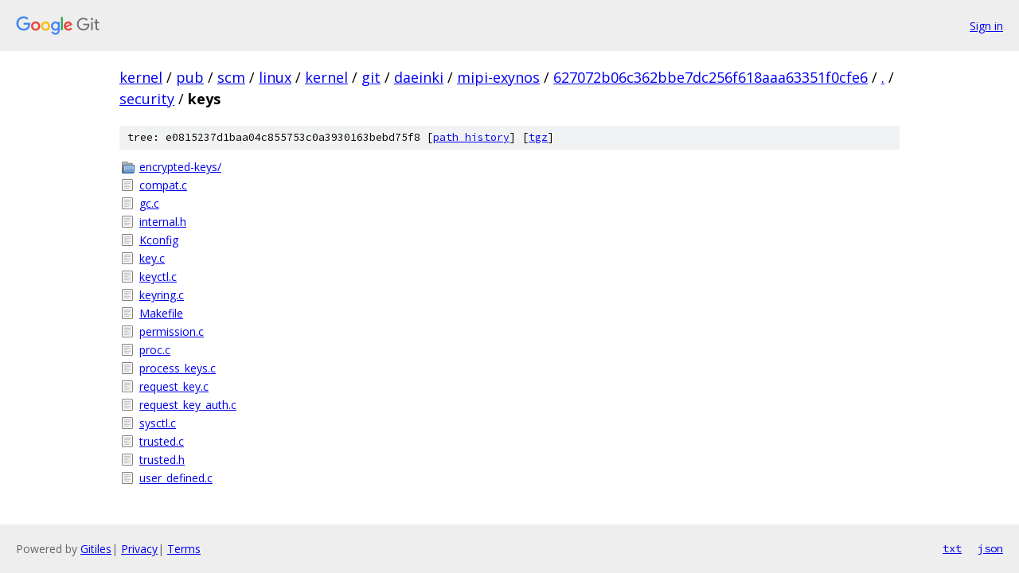

--- FILE ---
content_type: text/html; charset=utf-8
request_url: https://kernel.googlesource.com/pub/scm/linux/kernel/git/daeinki/mipi-exynos/+/627072b06c362bbe7dc256f618aaa63351f0cfe6/security/keys?autodive=0%2F%2F%2F%2F/
body_size: 1088
content:
<!DOCTYPE html><html lang="en"><head><meta charset="utf-8"><meta name="viewport" content="width=device-width, initial-scale=1"><title>security/keys - pub/scm/linux/kernel/git/daeinki/mipi-exynos - Git at Google</title><link rel="stylesheet" type="text/css" href="/+static/base.css"><!-- default customHeadTagPart --></head><body class="Site"><header class="Site-header"><div class="Header"><a class="Header-image" href="/"><img src="//www.gstatic.com/images/branding/lockups/2x/lockup_git_color_108x24dp.png" width="108" height="24" alt="Google Git"></a><div class="Header-menu"> <a class="Header-menuItem" href="https://accounts.google.com/AccountChooser?faa=1&amp;continue=https://kernel.googlesource.com/login/pub/scm/linux/kernel/git/daeinki/mipi-exynos/%2B/627072b06c362bbe7dc256f618aaa63351f0cfe6/security/keys?autodive%3D0%252F%252F%252F%252F%252F">Sign in</a> </div></div></header><div class="Site-content"><div class="Container "><div class="Breadcrumbs"><a class="Breadcrumbs-crumb" href="/?format=HTML">kernel</a> / <a class="Breadcrumbs-crumb" href="/pub/">pub</a> / <a class="Breadcrumbs-crumb" href="/pub/scm/">scm</a> / <a class="Breadcrumbs-crumb" href="/pub/scm/linux/">linux</a> / <a class="Breadcrumbs-crumb" href="/pub/scm/linux/kernel/">kernel</a> / <a class="Breadcrumbs-crumb" href="/pub/scm/linux/kernel/git/">git</a> / <a class="Breadcrumbs-crumb" href="/pub/scm/linux/kernel/git/daeinki/">daeinki</a> / <a class="Breadcrumbs-crumb" href="/pub/scm/linux/kernel/git/daeinki/mipi-exynos/">mipi-exynos</a> / <a class="Breadcrumbs-crumb" href="/pub/scm/linux/kernel/git/daeinki/mipi-exynos/+/627072b06c362bbe7dc256f618aaa63351f0cfe6">627072b06c362bbe7dc256f618aaa63351f0cfe6</a> / <a class="Breadcrumbs-crumb" href="/pub/scm/linux/kernel/git/daeinki/mipi-exynos/+/627072b06c362bbe7dc256f618aaa63351f0cfe6/?autodive=0%2F%2F%2F%2F%2F">.</a> / <a class="Breadcrumbs-crumb" href="/pub/scm/linux/kernel/git/daeinki/mipi-exynos/+/627072b06c362bbe7dc256f618aaa63351f0cfe6/security?autodive=0%2F%2F%2F%2F%2F">security</a> / <span class="Breadcrumbs-crumb">keys</span></div><div class="TreeDetail"><div class="u-sha1 u-monospace TreeDetail-sha1">tree: e0815237d1baa04c855753c0a3930163bebd75f8 [<a href="/pub/scm/linux/kernel/git/daeinki/mipi-exynos/+log/627072b06c362bbe7dc256f618aaa63351f0cfe6/security/keys">path history</a>] <span>[<a href="/pub/scm/linux/kernel/git/daeinki/mipi-exynos/+archive/627072b06c362bbe7dc256f618aaa63351f0cfe6/security/keys.tar.gz">tgz</a>]</span></div><ol class="FileList"><li class="FileList-item FileList-item--gitTree" title="Tree - encrypted-keys/"><a class="FileList-itemLink" href="/pub/scm/linux/kernel/git/daeinki/mipi-exynos/+/627072b06c362bbe7dc256f618aaa63351f0cfe6/security/keys/encrypted-keys?autodive=0%2F%2F%2F%2F%2F/">encrypted-keys/</a></li><li class="FileList-item FileList-item--regularFile" title="Regular file - compat.c"><a class="FileList-itemLink" href="/pub/scm/linux/kernel/git/daeinki/mipi-exynos/+/627072b06c362bbe7dc256f618aaa63351f0cfe6/security/keys/compat.c?autodive=0%2F%2F%2F%2F%2F">compat.c</a></li><li class="FileList-item FileList-item--regularFile" title="Regular file - gc.c"><a class="FileList-itemLink" href="/pub/scm/linux/kernel/git/daeinki/mipi-exynos/+/627072b06c362bbe7dc256f618aaa63351f0cfe6/security/keys/gc.c?autodive=0%2F%2F%2F%2F%2F">gc.c</a></li><li class="FileList-item FileList-item--regularFile" title="Regular file - internal.h"><a class="FileList-itemLink" href="/pub/scm/linux/kernel/git/daeinki/mipi-exynos/+/627072b06c362bbe7dc256f618aaa63351f0cfe6/security/keys/internal.h?autodive=0%2F%2F%2F%2F%2F">internal.h</a></li><li class="FileList-item FileList-item--regularFile" title="Regular file - Kconfig"><a class="FileList-itemLink" href="/pub/scm/linux/kernel/git/daeinki/mipi-exynos/+/627072b06c362bbe7dc256f618aaa63351f0cfe6/security/keys/Kconfig?autodive=0%2F%2F%2F%2F%2F">Kconfig</a></li><li class="FileList-item FileList-item--regularFile" title="Regular file - key.c"><a class="FileList-itemLink" href="/pub/scm/linux/kernel/git/daeinki/mipi-exynos/+/627072b06c362bbe7dc256f618aaa63351f0cfe6/security/keys/key.c?autodive=0%2F%2F%2F%2F%2F">key.c</a></li><li class="FileList-item FileList-item--regularFile" title="Regular file - keyctl.c"><a class="FileList-itemLink" href="/pub/scm/linux/kernel/git/daeinki/mipi-exynos/+/627072b06c362bbe7dc256f618aaa63351f0cfe6/security/keys/keyctl.c?autodive=0%2F%2F%2F%2F%2F">keyctl.c</a></li><li class="FileList-item FileList-item--regularFile" title="Regular file - keyring.c"><a class="FileList-itemLink" href="/pub/scm/linux/kernel/git/daeinki/mipi-exynos/+/627072b06c362bbe7dc256f618aaa63351f0cfe6/security/keys/keyring.c?autodive=0%2F%2F%2F%2F%2F">keyring.c</a></li><li class="FileList-item FileList-item--regularFile" title="Regular file - Makefile"><a class="FileList-itemLink" href="/pub/scm/linux/kernel/git/daeinki/mipi-exynos/+/627072b06c362bbe7dc256f618aaa63351f0cfe6/security/keys/Makefile?autodive=0%2F%2F%2F%2F%2F">Makefile</a></li><li class="FileList-item FileList-item--regularFile" title="Regular file - permission.c"><a class="FileList-itemLink" href="/pub/scm/linux/kernel/git/daeinki/mipi-exynos/+/627072b06c362bbe7dc256f618aaa63351f0cfe6/security/keys/permission.c?autodive=0%2F%2F%2F%2F%2F">permission.c</a></li><li class="FileList-item FileList-item--regularFile" title="Regular file - proc.c"><a class="FileList-itemLink" href="/pub/scm/linux/kernel/git/daeinki/mipi-exynos/+/627072b06c362bbe7dc256f618aaa63351f0cfe6/security/keys/proc.c?autodive=0%2F%2F%2F%2F%2F">proc.c</a></li><li class="FileList-item FileList-item--regularFile" title="Regular file - process_keys.c"><a class="FileList-itemLink" href="/pub/scm/linux/kernel/git/daeinki/mipi-exynos/+/627072b06c362bbe7dc256f618aaa63351f0cfe6/security/keys/process_keys.c?autodive=0%2F%2F%2F%2F%2F">process_keys.c</a></li><li class="FileList-item FileList-item--regularFile" title="Regular file - request_key.c"><a class="FileList-itemLink" href="/pub/scm/linux/kernel/git/daeinki/mipi-exynos/+/627072b06c362bbe7dc256f618aaa63351f0cfe6/security/keys/request_key.c?autodive=0%2F%2F%2F%2F%2F">request_key.c</a></li><li class="FileList-item FileList-item--regularFile" title="Regular file - request_key_auth.c"><a class="FileList-itemLink" href="/pub/scm/linux/kernel/git/daeinki/mipi-exynos/+/627072b06c362bbe7dc256f618aaa63351f0cfe6/security/keys/request_key_auth.c?autodive=0%2F%2F%2F%2F%2F">request_key_auth.c</a></li><li class="FileList-item FileList-item--regularFile" title="Regular file - sysctl.c"><a class="FileList-itemLink" href="/pub/scm/linux/kernel/git/daeinki/mipi-exynos/+/627072b06c362bbe7dc256f618aaa63351f0cfe6/security/keys/sysctl.c?autodive=0%2F%2F%2F%2F%2F">sysctl.c</a></li><li class="FileList-item FileList-item--regularFile" title="Regular file - trusted.c"><a class="FileList-itemLink" href="/pub/scm/linux/kernel/git/daeinki/mipi-exynos/+/627072b06c362bbe7dc256f618aaa63351f0cfe6/security/keys/trusted.c?autodive=0%2F%2F%2F%2F%2F">trusted.c</a></li><li class="FileList-item FileList-item--regularFile" title="Regular file - trusted.h"><a class="FileList-itemLink" href="/pub/scm/linux/kernel/git/daeinki/mipi-exynos/+/627072b06c362bbe7dc256f618aaa63351f0cfe6/security/keys/trusted.h?autodive=0%2F%2F%2F%2F%2F">trusted.h</a></li><li class="FileList-item FileList-item--regularFile" title="Regular file - user_defined.c"><a class="FileList-itemLink" href="/pub/scm/linux/kernel/git/daeinki/mipi-exynos/+/627072b06c362bbe7dc256f618aaa63351f0cfe6/security/keys/user_defined.c?autodive=0%2F%2F%2F%2F%2F">user_defined.c</a></li></ol></div></div> <!-- Container --></div> <!-- Site-content --><footer class="Site-footer"><div class="Footer"><span class="Footer-poweredBy">Powered by <a href="https://gerrit.googlesource.com/gitiles/">Gitiles</a>| <a href="https://policies.google.com/privacy">Privacy</a>| <a href="https://policies.google.com/terms">Terms</a></span><span class="Footer-formats"><a class="u-monospace Footer-formatsItem" href="?format=TEXT">txt</a> <a class="u-monospace Footer-formatsItem" href="?format=JSON">json</a></span></div></footer></body></html>